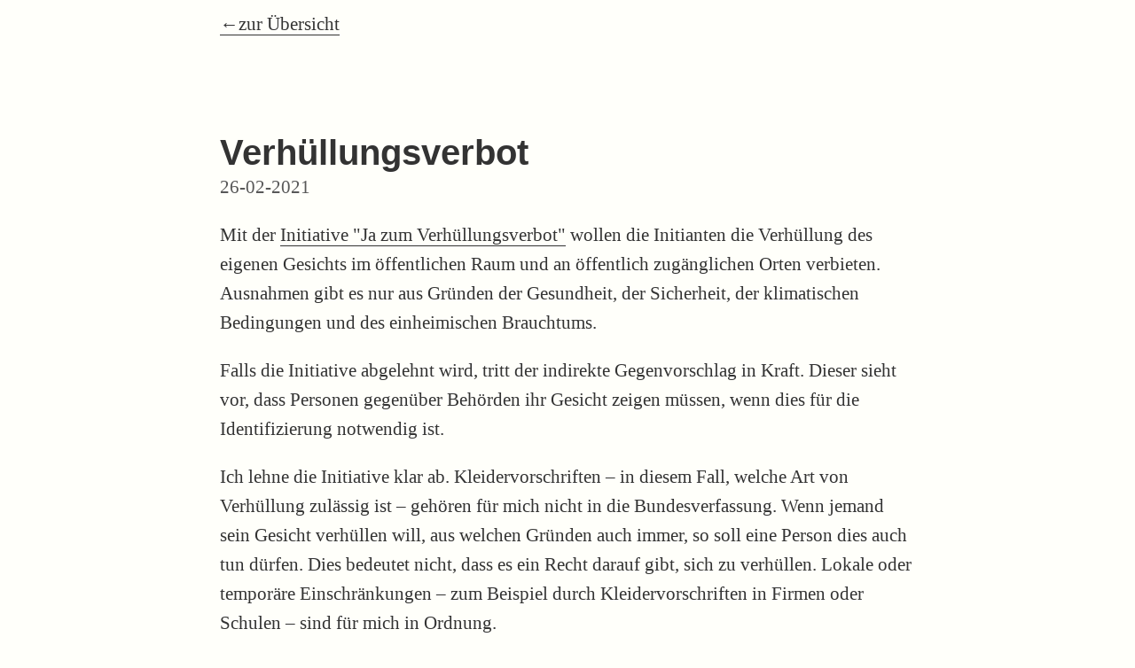

--- FILE ---
content_type: text/html; charset=utf-8
request_url: https://danielhofstetter.com/politik/verhuellungsverbot
body_size: 1630
content:
<!DOCTYPE HTML>
<html lang="de">
  <head>
    <meta charset="utf-8">
    <meta name="viewport" content="width=device-width, initial-scale=1">
    <meta name="Description" content="Warum Daniel Hofstetter Nein sagt zum Verhüllungsverbot">
    <title>Verhüllungsverbot | alternativlos kritisch</title>
    <link rel="icon" href="/favicon.ico" type="image/x-icon" />
    <link rel="shortcut icon" href="/favicon.ico" type="image/x-icon" />
    <link rel="stylesheet" type="text/css" href="/css/politik.css" media="screen">
    <link rel="alternate" type="application/rss+xml" href="https://danielhofstetter.com/politik/feed.xml">
  </head>
  <body>
    <div class="container">
      <nav class="site-nav">
        <a href="/politik/">zur Übersicht</a>
      </nav>
      <article class="post">
        <header class="post-header">
          <h1 class="post-title">Verhüllungsverbot</h1>
          <time class="post-date" datetime="2021-02-26">26-02-2021</time>
        </header>
        <section>
          <p>Mit der <a href="https://www.admin.ch/verhuellungsverbot">Initiative &quot;Ja zum Verhüllungsverbot&quot;</a> wollen die Initianten die Verhüllung des eigenen Gesichts im öffentlichen Raum und an öffentlich zugänglichen Orten verbieten. Ausnahmen gibt es nur aus Gründen der Gesundheit, der Sicherheit, der klimatischen Bedingungen und des einheimischen Brauchtums.</p>

<p>Falls die Initiative abgelehnt wird, tritt der indirekte Gegenvorschlag in Kraft. Dieser sieht vor, dass Personen gegenüber Behörden ihr Gesicht zeigen müssen, wenn dies für die Identifizierung notwendig ist.</p>

<p>Ich lehne die Initiative klar ab. Kleidervorschriften &ndash; in diesem Fall, welche Art von Verhüllung zulässig ist &ndash; gehören für mich nicht in die Bundesverfassung. Wenn jemand sein Gesicht verhüllen will, aus welchen Gründen auch immer, so soll eine Person dies auch tun dürfen. Dies bedeutet nicht, dass es ein Recht darauf gibt, sich zu verhüllen. Lokale oder temporäre Einschränkungen &ndash; zum Beispiel durch Kleidervorschriften in Firmen oder Schulen &ndash; sind für mich in Ordnung.</p>

<p>Fazit: <strong>Ich sage Nein zur Initiative &quot;Ja zum Verhüllungsverbot&quot;</strong>, weil für mich ein generelles Verhüllungsverbot einen zu grossen Eingriff in die persönliche Freiheit darstellt.</p>

<p>Update (8. März): Die Initiative &quot;Ja zum Verhüllungsverbot&quot; wurde mit 51.2% <strong>angenommen</strong>.</p>

        </section>
        <footer class="post-footer">
          <p>
            Fragen? Kommentare? Schick mir einen Tweet (<a href="https://twitter.com/dhofstet">@dhofstet</a>) oder schreib mir ein Mail (<a href="/cdn-cgi/l/email-protection#3054515e59555c1e585f564344554444554270040254581e535f5d"><span class="__cf_email__" data-cfemail="670306090e020b490f080114130213130215275355030f4904080a">[email&#160;protected]</span></a>).
          </p>
        </footer>
      </article>
    </div>
  <!-- Cloudflare Pages Analytics --><script data-cfasync="false" src="/cdn-cgi/scripts/5c5dd728/cloudflare-static/email-decode.min.js"></script><script defer src='https://static.cloudflareinsights.com/beacon.min.js' data-cf-beacon='{"token": "5db0f1dee2204a3092b759560052a58f"}'></script><!-- Cloudflare Pages Analytics --><script defer src="https://static.cloudflareinsights.com/beacon.min.js/vcd15cbe7772f49c399c6a5babf22c1241717689176015" integrity="sha512-ZpsOmlRQV6y907TI0dKBHq9Md29nnaEIPlkf84rnaERnq6zvWvPUqr2ft8M1aS28oN72PdrCzSjY4U6VaAw1EQ==" data-cf-beacon='{"version":"2024.11.0","token":"329b6c9d7d6f49b299c85403def7c395","r":1,"server_timing":{"name":{"cfCacheStatus":true,"cfEdge":true,"cfExtPri":true,"cfL4":true,"cfOrigin":true,"cfSpeedBrain":true},"location_startswith":null}}' crossorigin="anonymous"></script>
</body>
</html>


--- FILE ---
content_type: text/css; charset=utf-8
request_url: https://danielhofstetter.com/css/politik.css
body_size: 136
content:
:root{--white:#fffffa;--black:#333;--gray:#585858}*{box-sizing:border-box}html{background-color:var(--white);color:var(--black);font-family:Georgia,Times,serif;font-size:1rem}@media screen and (min-width:800px){html{font-size:1.325rem}}h1,h2,h3,h4,h5,h6{font-family:Helvetica,Arial,sans-serif}body{line-height:1.6}html,body{margin:0}time{color:var(--gray)}h1,p,figure,pre,blockquote{margin:0 0 1rem}blockquote{padding:0 1rem;color:var(--gray);font-style:italic}a{border-bottom:1px solid currentColor;color:currentColor;text-decoration:none}a:hover{border-bottom-color:currentColor;color:var(--gray)}h1{font-size:1.875rem;line-height:normal}h2{font-size:2rem}h3{font-size:1.75rem}h4{font-size:1.5rem}h5{font-size:1.25rem}h6{font-size:1rem}article{display:block}.container{width:100%;max-width:38rem;margin:0 auto;padding:.5rem}.front-header h2{font-size:1rem;font-weight:400;line-height:normal;margin-top:-1rem;margin-bottom:2rem;color:var(--gray)}.site-nav,.site-header{margin-bottom:2rem}.site-nav a::before{content:'\2190';// left arrow margin-right:.25rem}.posts ol{margin-top:2rem;margin-left:0;padding-left:0;list-style:none}.posts li{margin-left:0;margin-bottom:.25rem}.posts li a{line-height:1.8}.post h1{margin-top:5rem}.post .post-date{display:block;margin:-1rem 0 1rem 0}.post-footer{border-top:1px solid var(--gray);padding-top:1rem}